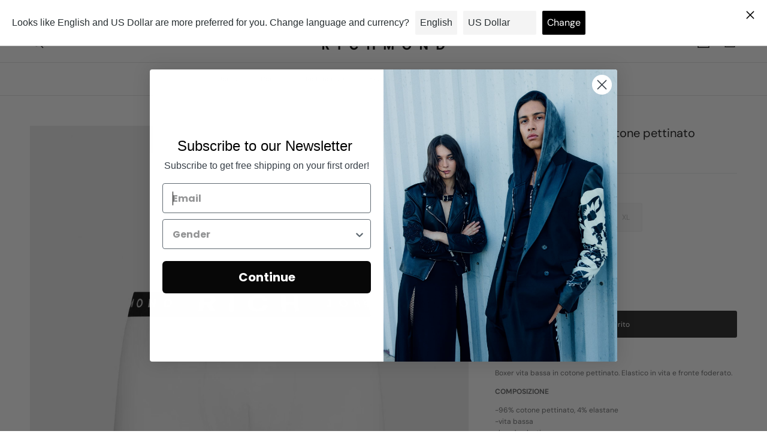

--- FILE ---
content_type: text/javascript; charset=utf-8
request_url: https://www.johnrichmond.com/products/boxer-vita-bassa-in-cotone-pettinato-1.js
body_size: 888
content:
{"id":8659728236891,"title":"Boxer vita bassa in cotone pettinato","handle":"boxer-vita-bassa-in-cotone-pettinato-1","description":"\u003cp\u003eBoxer vita bassa in cotone pettinato. Elastico in vita e fronte foderato.\u003cbr data-mce-fragment=\"1\"\u003e\u003c\/p\u003e\n\u003cp\u003e\u003cstrong\u003eCOMPOSIZIONE\u003c\/strong\u003e\u003c\/p\u003e\n\u003cp\u003e-96% cotone pettinato, 4% elastane\u003cbr data-mce-fragment=\"1\"\u003e-vita bassa\u003cbr data-mce-fragment=\"1\"\u003e-banda elastica\u003cbr data-mce-fragment=\"1\"\u003e-fodera interna\u003cbr data-mce-fragment=\"1\"\u003e-colore bianco\u003cbr data-mce-fragment=\"1\"\u003e\u003cbr data-mce-fragment=\"1\"\u003e\u003cstrong\u003eDETTAGLI\u003c\/strong\u003e\u003cbr data-mce-fragment=\"1\"\u003e\u003cbr data-mce-fragment=\"1\"\u003e-Taglia e vestibilità\u003cbr data-mce-fragment=\"1\"\u003eIl modello è alto 185 cm e indossa la taglia M.\u003cbr data-mce-fragment=\"1\"\u003e\u003cbr data-mce-fragment=\"1\"\u003e\u003cstrong\u003e-Cura del capo\u003c\/strong\u003e\u003cbr data-mce-fragment=\"1\"\u003eLavare a basse temperature evitando il candeggio.\u003cbr data-mce-fragment=\"1\"\u003eAsciugare a tamburo a basse temperature.\u003cbr data-mce-fragment=\"1\"\u003e\u003cbr data-mce-fragment=\"1\"\u003e\u003cstrong\u003eSKU\u003c\/strong\u003e\u003cbr data-mce-fragment=\"1\"\u003e\u003cbr data-mce-fragment=\"1\"\u003eJRDIST01TR-AW0\u003c\/p\u003e","published_at":"2023-11-17T12:31:58+01:00","created_at":"2023-11-17T12:32:02+01:00","vendor":"Richmondunderwear","type":"Underwear\\Intimo","tags":["ARCHIVIO24","ARCHIVIONUOVO24","BOXER","SS23","UNDERWEAR","underwear uomo"],"price":1400,"price_min":1400,"price_max":1400,"available":false,"price_varies":false,"compare_at_price":null,"compare_at_price_min":0,"compare_at_price_max":0,"compare_at_price_varies":false,"variants":[{"id":47329437090139,"title":"S \/ Bianco","option1":"S","option2":"Bianco","option3":null,"sku":"JRDIST01TR-AW0-S","requires_shipping":true,"taxable":true,"featured_image":null,"available":false,"name":"Boxer vita bassa in cotone pettinato - S \/ Bianco","public_title":"S \/ Bianco","options":["S","Bianco"],"price":1400,"weight":0,"compare_at_price":null,"inventory_management":"shopify","barcode":"3050008584023","requires_selling_plan":false,"selling_plan_allocations":[]},{"id":47329437122907,"title":"M \/ Bianco","option1":"M","option2":"Bianco","option3":null,"sku":"JRDIST01TR-AW0-M","requires_shipping":true,"taxable":true,"featured_image":null,"available":false,"name":"Boxer vita bassa in cotone pettinato - M \/ Bianco","public_title":"M \/ Bianco","options":["M","Bianco"],"price":1400,"weight":0,"compare_at_price":null,"inventory_management":"shopify","barcode":"3050008584030","requires_selling_plan":false,"selling_plan_allocations":[]},{"id":47329437155675,"title":"L \/ Bianco","option1":"L","option2":"Bianco","option3":null,"sku":"JRDIST01TR-AW0-L","requires_shipping":true,"taxable":true,"featured_image":null,"available":false,"name":"Boxer vita bassa in cotone pettinato - L \/ Bianco","public_title":"L \/ Bianco","options":["L","Bianco"],"price":1400,"weight":0,"compare_at_price":null,"inventory_management":"shopify","barcode":"3050008584047","requires_selling_plan":false,"selling_plan_allocations":[]},{"id":47329437188443,"title":"XL \/ Bianco","option1":"XL","option2":"Bianco","option3":null,"sku":"JRDIST01TR-AW0-XL","requires_shipping":true,"taxable":true,"featured_image":null,"available":false,"name":"Boxer vita bassa in cotone pettinato - XL \/ Bianco","public_title":"XL \/ Bianco","options":["XL","Bianco"],"price":1400,"weight":0,"compare_at_price":null,"inventory_management":"shopify","barcode":"3050008584054","requires_selling_plan":false,"selling_plan_allocations":[]}],"images":["\/\/cdn.shopify.com\/s\/files\/1\/0160\/6054\/7126\/files\/boxer-vita-bassa-in-cotone-pettinato-richmondunderwear-54040944836955.jpg?v=1708951215","\/\/cdn.shopify.com\/s\/files\/1\/0160\/6054\/7126\/files\/boxer-vita-bassa-in-cotone-pettinato-richmondunderwear-54040944869723.jpg?v=1708951219","\/\/cdn.shopify.com\/s\/files\/1\/0160\/6054\/7126\/files\/boxer-vita-bassa-in-cotone-pettinato-richmondunderwear-54040944902491.jpg?v=1708951222","\/\/cdn.shopify.com\/s\/files\/1\/0160\/6054\/7126\/files\/boxer-vita-bassa-in-cotone-pettinato-richmondunderwear-54040944935259.jpg?v=1708951226"],"featured_image":"\/\/cdn.shopify.com\/s\/files\/1\/0160\/6054\/7126\/files\/boxer-vita-bassa-in-cotone-pettinato-richmondunderwear-54040944836955.jpg?v=1708951215","options":[{"name":"Size","position":1,"values":["S","M","L","XL"]},{"name":"Color","position":2,"values":["Bianco"]}],"url":"\/products\/boxer-vita-bassa-in-cotone-pettinato-1","media":[{"alt":null,"id":46708408025435,"position":1,"preview_image":{"aspect_ratio":0.8,"height":1875,"width":1500,"src":"https:\/\/cdn.shopify.com\/s\/files\/1\/0160\/6054\/7126\/files\/boxer-vita-bassa-in-cotone-pettinato-richmondunderwear-54040944836955.jpg?v=1708951215"},"aspect_ratio":0.8,"height":1875,"media_type":"image","src":"https:\/\/cdn.shopify.com\/s\/files\/1\/0160\/6054\/7126\/files\/boxer-vita-bassa-in-cotone-pettinato-richmondunderwear-54040944836955.jpg?v=1708951215","width":1500},{"alt":null,"id":46708409106779,"position":2,"preview_image":{"aspect_ratio":0.8,"height":1875,"width":1500,"src":"https:\/\/cdn.shopify.com\/s\/files\/1\/0160\/6054\/7126\/files\/boxer-vita-bassa-in-cotone-pettinato-richmondunderwear-54040944869723.jpg?v=1708951219"},"aspect_ratio":0.8,"height":1875,"media_type":"image","src":"https:\/\/cdn.shopify.com\/s\/files\/1\/0160\/6054\/7126\/files\/boxer-vita-bassa-in-cotone-pettinato-richmondunderwear-54040944869723.jpg?v=1708951219","width":1500},{"alt":null,"id":46708410810715,"position":3,"preview_image":{"aspect_ratio":0.8,"height":1875,"width":1500,"src":"https:\/\/cdn.shopify.com\/s\/files\/1\/0160\/6054\/7126\/files\/boxer-vita-bassa-in-cotone-pettinato-richmondunderwear-54040944902491.jpg?v=1708951222"},"aspect_ratio":0.8,"height":1875,"media_type":"image","src":"https:\/\/cdn.shopify.com\/s\/files\/1\/0160\/6054\/7126\/files\/boxer-vita-bassa-in-cotone-pettinato-richmondunderwear-54040944902491.jpg?v=1708951222","width":1500},{"alt":null,"id":46708411564379,"position":4,"preview_image":{"aspect_ratio":0.8,"height":1875,"width":1500,"src":"https:\/\/cdn.shopify.com\/s\/files\/1\/0160\/6054\/7126\/files\/boxer-vita-bassa-in-cotone-pettinato-richmondunderwear-54040944935259.jpg?v=1708951226"},"aspect_ratio":0.8,"height":1875,"media_type":"image","src":"https:\/\/cdn.shopify.com\/s\/files\/1\/0160\/6054\/7126\/files\/boxer-vita-bassa-in-cotone-pettinato-richmondunderwear-54040944935259.jpg?v=1708951226","width":1500}],"requires_selling_plan":false,"selling_plan_groups":[]}